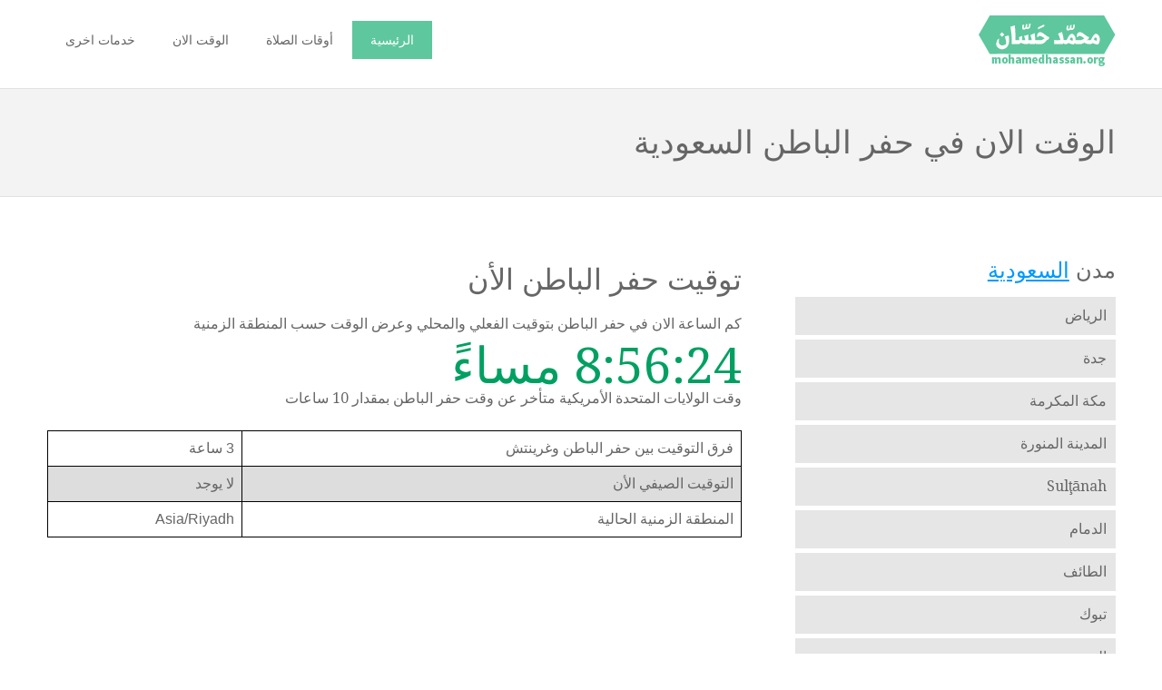

--- FILE ---
content_type: text/html; charset=UTF-8
request_url: https://www.mohamedhassan.org/time-now-in-Hafar-Al-Batin.html
body_size: 3339
content:
<!DOCTYPE html>
<!--[if lt IE 7]>      <html class="no-js lt-ie9 lt-ie8 lt-ie7"> <![endif]-->
<!--[if IE 7]>         <html class="no-js lt-ie9 lt-ie8"> <![endif]-->
<!--[if IE 8]>         <html class="no-js lt-ie9"> <![endif]-->
<!--[if gt IE 8]><!--> <html class="no-js"> <!--<![endif]-->
<head>
<meta charset="utf-8">
<meta http-equiv="X-UA-Compatible" content="IE=edge,chrome=1">
 <title>الوقت الان في حفر الباطن‎ السعودية</title>
<meta name="description" content="كم الساعة الوقت الان في حفر الباطن‎ السعودية والتوقيت المحلي والفعلي خدمات محمد حسان">
<meta name="keywords" content="حفر الباطن‎ ،السعودية ، محمد حسان ،الوقت ، الساعة">	
			
<!-- Mobile viewport -->
<meta name="viewport" content="width=device-width, initial-scale=1.0, user-scalable=yes">

<link rel="shortcut icon" href="images/favicon.ico"  type="image/x-icon">

<!-- CSS-->
<!-- Google web fonts. You can get your own bundle at http://www.google.com/fonts. Don't forget to update the CSS accordingly!-->
<link href="https://fonts.googleapis.com/css?family=Droid+Serif|Ubuntu" rel='stylesheet' type='text/css'>

<link rel="stylesheet" href="css/normalize.css">
<link rel="stylesheet" href="js/flexslider/flexslider.css">
<link rel="stylesheet" href="css/colorblocks-style.css">

<!-- end CSS-->
    
<!-- JS-->
<script src="js/libs/modernizr-2.6.2.min.js"></script>
<!-- end JS-->
<script data-ad-client="ca-pub-7156336617460599" async src="https://pagead2.googlesyndication.com/pagead/js/adsbygoogle.js"></script>
</head>

<body id="home">

  
<!-- header area -->
    <header class="wrapper clearfix">
		       
        <div id="banner">        
        	<div id="logo"><a href="https://www.mohamedhassan.org"><img src="images/colorblocks-logo.png" alt="logo"></a></div> 
        </div>
               <!-- main navigation -->
        <nav id="topnav" role="navigation">
        <div class="menu-toggle">القائمة</div>  
        	<ul class="srt-menu" id="menu-main-navigation">
            <li class="current"><a href="https://www.mohamedhassan.org">الرئيسية</a></li>
            <li><a href="https://www.mohamedhassan.org/prayer-time-in-Hafar-Al-Batin.html">أوقات الصلاة</a></li>
			<li><a href="https://www.mohamedhassan.org/time-now-in-Hafar-Al-Batin.html">الوقت الان</a></li><li>
				<a href="#">خدمات اخرى</a>
				<ul>
					<li><a href="https://www.mohamedhassan.org/convertdate.html">تحويل التاريخ</a></li>
				</ul>
			</li>
		</ul>     
		</nav><!-- #topnav -->
  
    </header><!-- end header -->
<!-- hero area (the grey one with a slider -->
    <section id="page-header" class="clearfix">    
   
    <div class="wrapper">
		      <h1>الوقت الان في حفر الباطن‎ السعودية</h1>	
	

    </div>
    </section><!-- end hero area -->





<!-- main content area -->   
   
<div id="main" class="wrapper clearfix">    

<!-- content area -->    
	<section id="content">
    
                <h1>توقيت حفر الباطن‎ الأن</h1>
                <p>كم الساعة الان في حفر الباطن‎ بتوقيت الفعلي والمحلي وعرض الوقت حسب المنطقة الزمنية</p>
<span id="theTime" class="w3-text-lime" style="font-size: 55px;color: #01a062;">08:56:20 مساءً</span>
		<p> وقت الولايات المتحدة الأمريكية متأخر عن وقت حفر الباطن‎ بمقدار 10 ساعات </p>
	<table>
<tbody>
<tr>
<td>فرق التوقيت بين حفر الباطن‎ وغرينتش</td>
<td> 3 ساعة</td>
</tr>

	
	<tr>
<td>التوقيت الصيفي الأن</td>
<td>
لا يوجد		
		</td>
</tr>
	
	
	<tr>
<td>المنطقة الزمنية الحالية</td>
<td> Asia/Riyadh</td>
</tr>


	
	
</tbody></table>
	
                            
  
		<h2> التاريخ اليوم</h2>
		<table>
<tbody>
<tr>
<td>التاريخ بالهجري</td>
<td><a title="التاريخ الهجري" href="https://hijridate.today/">الخميس 26 رجب 1447 (1447-07-26)</a></td>
</tr>
<tr>
<td>التاريخ بالميلادي</td>
<td>الخميس 15 كانون ثاني/يناير 2026 (2026-01-15)</td>
</tr>

		
</tbody></table>
		

<h3>خريطة حفر الباطن‎</h3>
        
	<div id="map" style="width:100%;height:500px"></div>	
		<table>
<tbody>
<tr>
<td>خط العرض</td>
<td>28.4328</td>
</tr>
<tr>
<td>خط الطول</td>
<td>45.9708</td>
</tr>

		
</tbody></table>		

</section><!-- #end content area -->
      
      
    <!-- sidebar -->    
    <aside>
        <h2>مدن <a title="السعودية" href="/time-now-in-Saudi-Arabia.html">السعودية</a></h2>
            <nav id="secondary-navigation">
                    <ul>
<li><a href="time-now-in-Riyadh.html" title="الوقت الان في الرياض">الرياض</a></li><li><a href="time-now-in-Jeddah.html" title="الوقت الان في جدة">جدة</a></li><li><a href="time-now-in-Mecca.html" title="الوقت الان في مكة المكرمة">مكة المكرمة</a></li><li><a href="time-now-in-Medina.html" title="الوقت الان في المدينة المنورة">المدينة المنورة</a></li><li><a href="time-now-in-Sulţānah.html" title="الوقت الان في Sulţānah">Sulţānah</a></li><li><a href="time-now-in-Dammam.html" title="الوقت الان في الدمام">الدمام</a></li><li><a href="time-now-in-Ta’if.html" title="الوقت الان في الطائف">الطائف</a></li><li><a href="time-now-in-Tabuk.html" title="الوقت الان في تبوك">تبوك</a></li><li><a href="time-now-in-Al-Kharj.html" title="الوقت الان في الخرج">الخرج</a></li><li><a href="time-now-in-Buraydah.html" title="الوقت الان في بُرَيدَة">بُرَيدَة</a></li><li><a href="time-now-in-Khamis-Mushait.html" title="الوقت الان في خميس مشيط">خميس مشيط</a></li><li><a href="time-now-in-Al-Hufūf.html" title="الوقت الان في الهفوف">الهفوف</a></li><li><a href="time-now-in-Al-Mubarraz.html" title="الوقت الان في المبرز">المبرز</a></li><li><a href="time-now-in-Hafar-Al-Batin.html" title="الوقت الان في حفر الباطن‎">حفر الباطن‎</a></li><li><a href="time-now-in-Ha'il.html" title="الوقت الان في حائل">حائل</a></li>                    </ul>
             </nav>
      </aside><!-- #end sidebar -->
    
    
    
</div><!-- #end div #main .wrapper -->	
	
<!-- footer area -->   

<footer>
	<div id="colophon" class="wrapper clearfix">
		<p>شكر خاص لموقع <a href="https://thetime.zone">الساعة زون</a> لتزويدنا بقاعدة بيانات المدن والدول</p>
		<p>وكما نشكر <a href="https://ar.wikipedia.org">ويكيديا</a> للحصول من خلاله على معلومات المدن</p>
موقع محمد حسان للخدمات  المجانية على الإنترنت @ 2018
    </div>
    
<div id="attribution" class="wrapper clearfix" style="color:#666; font-size:11px;">
<a href="/aboutus.php"  style="color:#777;">عن الموقع</a>
<a href="/call.php"  style="color:#777;">إتصل بنا</a>
	</div><!--end attribution-->
    
</footer><!-- #end footer area --> 


<!-- jQuery -->
<script src="https://ajax.googleapis.com/ajax/libs/jquery/1/jquery.min.js"></script>
<script>window.jQuery || document.write('<script src="js/libs/jquery-1.9.0.min.js">\x3C/script>')</script>

<script defer src="js/flexslider/jquery.flexslider-min.js"></script>

<!-- fire ups - read this file!  -->   
<script src="js/main.js"></script>
<!-- Global site tag (gtag.js) - Google Analytics -->
<script async src="https://www.googletagmanager.com/gtag/js?id=UA-123512528-1"></script>
<script>
  window.dataLayer = window.dataLayer || [];
  function gtag(){dataLayer.push(arguments);}
  gtag('js', new Date());

  gtag('config', 'UA-123512528-1');
</script>


<script>
var typeTimeFormat = 'en-US';
var timezonearea = 'Asia/Riyadh';
var timeZoneOptions = { timeZone: timezonearea};
var x = setInterval(function() {
var nowDateTime = new Date().toLocaleTimeString(typeTimeFormat,timeZoneOptions);
document.getElementById("theTime").innerText = nowDateTime.replace('AM', 'صباحاً').replace('PM', 'مساءً');
}, 1000);

</script>	
	
     <script>
      var map;
      function initMap() {
        map = new google.maps.Map(document.getElementById('map'), {
          center: {lat: 28.4328, lng: 45.9708},
          zoom: 14
        });
      }
    </script>
    <script src="https://maps.googleapis.com/maps/api/js?key=AIzaSyBNvx1NN-Kgh3RuXNrgD9D-WWvf-tRhu7k&callback=initMap"
    async defer></script>
    	
<script defer src="https://static.cloudflareinsights.com/beacon.min.js/vcd15cbe7772f49c399c6a5babf22c1241717689176015" integrity="sha512-ZpsOmlRQV6y907TI0dKBHq9Md29nnaEIPlkf84rnaERnq6zvWvPUqr2ft8M1aS28oN72PdrCzSjY4U6VaAw1EQ==" data-cf-beacon='{"version":"2024.11.0","token":"e1b91c3098d24c5cafc6ee173936e4a6","r":1,"server_timing":{"name":{"cfCacheStatus":true,"cfEdge":true,"cfExtPri":true,"cfL4":true,"cfOrigin":true,"cfSpeedBrain":true},"location_startswith":null}}' crossorigin="anonymous"></script>
</body>
</html>	


--- FILE ---
content_type: text/html; charset=utf-8
request_url: https://www.google.com/recaptcha/api2/aframe
body_size: 258
content:
<!DOCTYPE HTML><html><head><meta http-equiv="content-type" content="text/html; charset=UTF-8"></head><body><script nonce="xX52rmvVcgyiFX7LAW19tg">/** Anti-fraud and anti-abuse applications only. See google.com/recaptcha */ try{var clients={'sodar':'https://pagead2.googlesyndication.com/pagead/sodar?'};window.addEventListener("message",function(a){try{if(a.source===window.parent){var b=JSON.parse(a.data);var c=clients[b['id']];if(c){var d=document.createElement('img');d.src=c+b['params']+'&rc='+(localStorage.getItem("rc::a")?sessionStorage.getItem("rc::b"):"");window.document.body.appendChild(d);sessionStorage.setItem("rc::e",parseInt(sessionStorage.getItem("rc::e")||0)+1);localStorage.setItem("rc::h",'1768499783446');}}}catch(b){}});window.parent.postMessage("_grecaptcha_ready", "*");}catch(b){}</script></body></html>